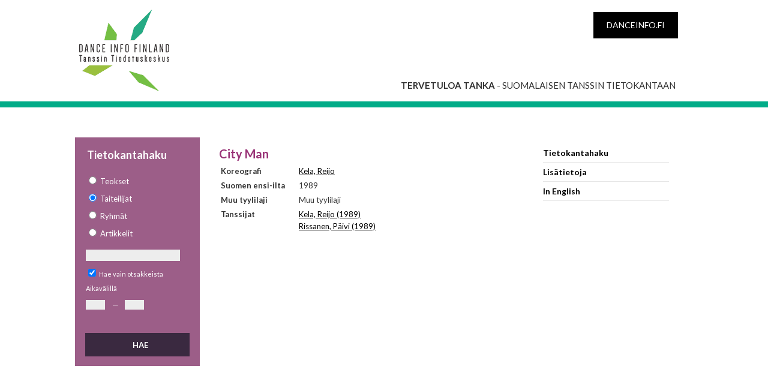

--- FILE ---
content_type: text/html; charset=utf-8
request_url: https://tanka.danceinfo.fi/fi_FI/home/Performance/682
body_size: 2429
content:
<!DOCTYPE html PUBLIC "-//W3C//DTD XHTML 1.0 Transitional//EN" "http://www.w3.org/TR/xhtml1/DTD/xhtml1-transitional.dtd">
<html xmlns="http://www.w3.org/1999/xhtml" xmlns:fb="http://www.facebook.com/2008/fbml" xmlns:og="http://opengraphprotocol.org/schema/">
	<head>
		<base href="https://tanka.danceinfo.fi/" />
	    <title>Koti | Tanssin Tiedotuskeskus | City Man</title>

		<meta name="generator" content="Silverstripe CMS 5.4">
<meta http-equiv="Content-Type" content="text/html; charset=utf-8">
    <link rel="alternate" hreflang="x-default" href="https://tanka.danceinfo.fi" />


    <link rel="alternate" hreflang="en-us" href="https://tanka.danceinfo.fi/en_US" />

    <link rel="alternate" hreflang="fi-fi" href="https://tanka.danceinfo.fi/fi_FI" />



	    <meta name="author" content="Tanssin tiedotuskeskus" />
	    <meta name="copyright" content="Copyright (c) 2016 Tanssin tiedotuskeskus, Flo Apps Ltd" />
	    <meta name="keywords" content="tanssi, nykytanssi, baletti, tanssiesitys, esityskalenteri" />
	    <meta name="google-site-verification" content="h06rHvuNGw5AQA7LdJ9RbHo5M-ZHTbeTUIzjav0tVM8" />
	    <meta property="og:type" content="article" />
	    <meta property="og:url" content="https://tanka.danceinfo.fi/fi_FI/home" />
	    <meta property="og:title" content="Koti" />
	    <meta property="og:site_name" content="Tanssin Tiedotuskeskus" />
	    <meta property="og:image" content="https://tanka.danceinfo.fi/assets/danceinfo.jpg" />
	    <meta property="og:description" content="Tietoa kotimaisesta ja kansainvälisestä tanssista ammattilaisille, harrastajille ja tanssista kiinnostuneille." />
	    <meta property="fb:admins" content="pirjetta.mulari,708201789,672919600" />
	    <link rel="shortcut icon" href="/favicon.ico" />
	    <meta name="viewport" content="width=device-width" />
	    <link href='https://fonts.googleapis.com/css?family=Lato:400,300,700' rel='stylesheet' type='text/css'>
	    
	<link rel="stylesheet" type="text/css" href="/_resources/themes/tanka/css/style.css?m=1633034237">
</head>
	<body class="type1 link-etusivu template-home">
		<header>
	<div class="pagewidth">
		<div class="logo">
			<a href="https://tanka.danceinfo.fi">
				<span>Dance Info Finland</span>
			</a>
		</div>
        <div class="black-box">
            <a href="https://danceinfo.fi" target="_blank">danceinfo.fi</a>
        </div>
        <p class="welcome"><strong>Tervetuloa Tanka</strong> - suomalaisen tanssin tietokantaan</p>
	</div>
</header>

		<section id="content">
			<div id="contentwrap" class="extrawide">
<div id="left">
<div id="leftsearch">
<h1>Tietokantahaku</h1>
    
<form id="Form_tankaSearchForm" action="/fi_FI/home/tankaSearchForm" method="GET" enctype="application/x-www-form-urlencoded">

	
	<p id="Form_tankaSearchForm_error" class="message " style="display: none"></p>
	

	<fieldset>
		
		
			<div id="Form_tankaSearchForm_searchtype_Holder" class="field optionset form-group--no-label">
	
	<div class="middleColumn">
		<ul class="optionset form-group--no-label" id="Form_tankaSearchForm_searchtype" aria-required="true" role="listbox">
	
		<li class="odd valteos_radio" role="option">
			<input id="Form_tankaSearchForm_searchtype_teos_radio" class="radio" name="searchtype" type="radio" value="teos_radio" required />
			<label for="Form_tankaSearchForm_searchtype_teos_radio">Teokset</label>
		</li>
	
		<li class="even valartisti_radio" role="option">
			<input id="Form_tankaSearchForm_searchtype_artisti_radio" class="radio" name="searchtype" type="radio" value="artisti_radio" checked required />
			<label for="Form_tankaSearchForm_searchtype_artisti_radio">Taiteilijat</label>
		</li>
	
		<li class="odd valryhma_radio" role="option">
			<input id="Form_tankaSearchForm_searchtype_ryhma_radio" class="radio" name="searchtype" type="radio" value="ryhma_radio" required />
			<label for="Form_tankaSearchForm_searchtype_ryhma_radio">Ryhmät</label>
		</li>
	
		<li class="even valartikkeli_radio" role="option">
			<input id="Form_tankaSearchForm_searchtype_artikkeli_radio" class="radio" name="searchtype" type="radio" value="artikkeli_radio" required />
			<label for="Form_tankaSearchForm_searchtype_artikkeli_radio">Artikkelit</label>
		</li>
	
</ul>
	</div>
	
	
	
</div>

		
			<div id="Form_tankaSearchForm_searchterm_Holder" class="field text form-group--no-label">
	
	<div class="middleColumn">
		<input type="text" name="searchterm" class="text form-group--no-label" id="Form_tankaSearchForm_searchterm" />
	</div>
	
	
	
</div>

		
			<div id="Form_tankaSearchForm_onlyTitles_Holder" class="field checkbox">
	<input type="checkbox" name="onlyTitles" value="1" class="checkbox" id="Form_tankaSearchForm_onlyTitles" checked="checked" />
    <label class="right" for="Form_tankaSearchForm_onlyTitles">Hae vain otsakkeista</label>
	
	
</div>

		
			Aikavälillä<br />
		
			<div id="Form_tankaSearchForm_start_Holder" class="field text form-group--no-label">
	
	<div class="middleColumn">
		<input type="text" name="start" class="text form-group--no-label" id="Form_tankaSearchForm_start" />
	</div>
	
	
	
</div>

		
			<div class="slash">—</div>
		
			<div id="Form_tankaSearchForm_end_Holder" class="field text form-group--no-label">
	
	<div class="middleColumn">
		<input type="text" name="end" class="text form-group--no-label" id="Form_tankaSearchForm_end" />
	</div>
	
	
	
</div>

		
		<div class="clear"><!-- --></div>
	</fieldset>

	
	<div class="btn-toolbar">
		
			<input type="submit" name="action_SendSearchForm" value="Hae" class="action" id="Form_tankaSearchForm_action_SendSearchForm" />
		
	</div>
	

</form>


</div>
</div>
<div id="contentmiddle" style="padding-top:0;">

      <div id="directory-nav"></div>







    


      

    <h1 id="title">City Man</h1>
      <table class="queryresults">

        
            <tr>
              <td class="propertyTrans">
                Koreografi
              </td>
              <td>
              
                    <a href="/fi_FI/home/Artist/290">Kela, Reijo</a><br/>
              
              </td>
            </tr>
        
        
        
            
        
        
        <tr>
          <td class="propertyTrans">
            Suomen ensi-ilta
          </td>
          <td>
            1989
          </td>
        </tr>
        
        
            
        

        

        

        
        <tr>
          <td class="propertyTrans">
            Muu tyylilaji
          </td>
          <td>
            
                Muu tyylilaji
            
          </td>
        </tr>
        
        

        

        

        

        

        
            
        
        

        
            
        
        
	    
            
        
        
            
        
        
        
            <tr>
              <td class="propertyTrans">
                Tanssijat
              </td>
              <td>
              
                    <a href="/fi_FI/home/Artist/290">Kela, Reijo (1989)</a><br />
              
                    <a href="/fi_FI/home/Artist/287">Rissanen, Päivi (1989)</a><br />
              
              </td>
            </tr>
        
      </table>







</div><!-- contentmiddle -->
<div id="contentright">
<p><a class="linklist tanka selected" href="./">Tietokantahaku</a> <a class="linklist lisatietoja" href="fi_FI/lisatietoja-tankasta/">Lisätietoja</a> <a class="linklist" href="en_US">In English</a></p>
</div>
</div><!-- contentwrap -->

		</section>
		<footer>
	<div class="pagewidth">
		<div class="logo">
			<img src="https://www.danceinfo.fi/wp-content/themes/dif/images/logo-white-footer.png" alt="Dance Info Finland">
		</div>
		<p>Cable Factory Kaapeli<br>
		Tallberginkatu 1 C 93, 2nd floor<br>
		00180 Helsinki<br>
		Finland</p>
		<p>tel. +358 (0)9 612 1812&nbsp;&nbsp;&nbsp;&nbsp;fax +358 (0)9 612 1824</p>
		<p><a href="mailto:&#116;&#097;&#110;&#115;&#115;&#105;&#064;&#100;&#097;&#110;&#099;&#101;&#105;&#110;&#102;&#111;&#046;&#102;&#105;">&#116;&#097;&#110;&#115;&#115;&#105;&#064;&#100;&#097;&#110;&#099;&#101;&#105;&#110;&#102;&#111;&#046;&#102;&#105;</a></p>
	</div>
</footer>

	</body>
</html>